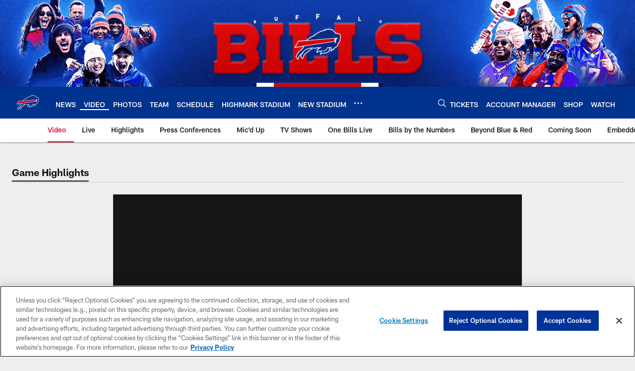

--- FILE ---
content_type: text/html; charset=utf-8
request_url: https://www.google.com/recaptcha/api2/aframe
body_size: 268
content:
<!DOCTYPE HTML><html><head><meta http-equiv="content-type" content="text/html; charset=UTF-8"></head><body><script nonce="XtNFJMMJTrspgPTV5X668g">/** Anti-fraud and anti-abuse applications only. See google.com/recaptcha */ try{var clients={'sodar':'https://pagead2.googlesyndication.com/pagead/sodar?'};window.addEventListener("message",function(a){try{if(a.source===window.parent){var b=JSON.parse(a.data);var c=clients[b['id']];if(c){var d=document.createElement('img');d.src=c+b['params']+'&rc='+(localStorage.getItem("rc::a")?sessionStorage.getItem("rc::b"):"");window.document.body.appendChild(d);sessionStorage.setItem("rc::e",parseInt(sessionStorage.getItem("rc::e")||0)+1);localStorage.setItem("rc::h",'1768726188854');}}}catch(b){}});window.parent.postMessage("_grecaptcha_ready", "*");}catch(b){}</script></body></html>

--- FILE ---
content_type: text/javascript; charset=utf-8
request_url: https://auth-id.buffalobills.com/accounts.webSdkBootstrap?apiKey=4_qkq8SZ6UyoIWrvgNLPb-1w&pageURL=https%3A%2F%2Fwww.buffalobills.com%2Fvideo%2F2019-game-rewind-bills-at-cowboys-week-13&sdk=js_latest&sdkBuild=18419&format=json
body_size: 426
content:
{
  "callId": "019bd04bc0fb7c738d186d2e17b22292",
  "errorCode": 0,
  "apiVersion": 2,
  "statusCode": 200,
  "statusReason": "OK",
  "time": "2026-01-18T08:49:44.198Z",
  "hasGmid": "ver4"
}